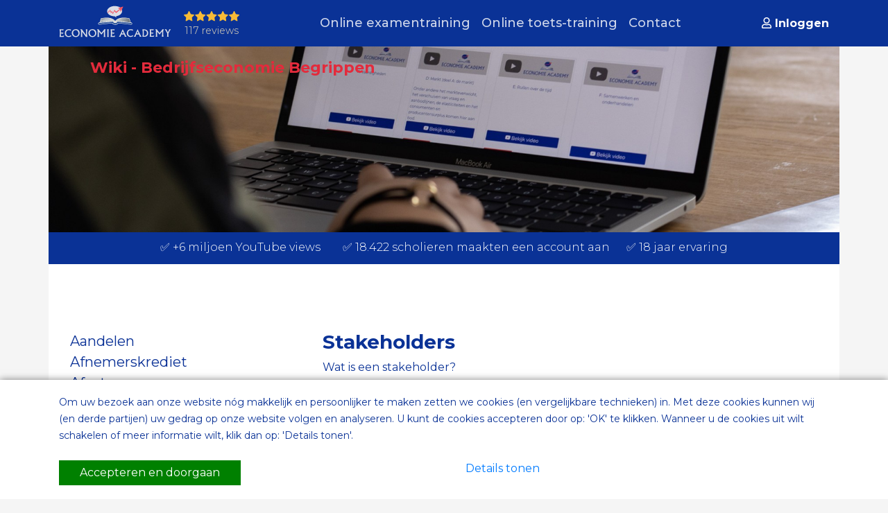

--- FILE ---
content_type: text/html; charset=UTF-8
request_url: https://www.economie-academy.nl/bedrijfseconomie-begrippen/stakeholders
body_size: 7164
content:
<!doctype html>
<html lang="nl">
<head>
    <meta charset="utf-8">
    <meta http-equiv="X-UA-Compatible" content="IE=edge">
    <meta name="viewport" content="width=device-width, initial-scale=1">
<title>Stakeholders  | uitleg door Economie Academy</title>
<meta name="description" content="Wat zijn stakeholders precies en wat zijn voorbeelden van stakeholders? Klik voor duidelijke uitleg van een zeer ervaren docent bedrijfseconomie">    <meta name="author" content="">
    <meta http-equiv="Cache-control" content="public">
  <link rel="shortcut icon" href="/themes/thema_economie/assets/images/favicon.ico" />
    <link href="https://fonts.googleapis.com/css?family=Montserrat:100,100i,200,200i,300,300i,400,400i,500,500i,600,600i,700,700i,800,800i,900,900i" rel="stylesheet">
    <link rel="stylesheet" href="https://cdn.jsdelivr.net/npm/bootstrap@4.6.0/dist/css/bootstrap.min.css" integrity="sha384-B0vP5xmATw1+K9KRQjQERJvTumQW0nPEzvF6L/Z6nronJ3oUOFUFpCjEUQouq2+l" crossorigin="anonymous">
    <link href="https://www.economie-academy.nl/combine/6324f14d942db2811cc31943f3309c4f-1735811227.css" rel="stylesheet">
    <!--[if lt IE 9]>
    <script src="http://html5shiv.googlecode.com/svn/trunk/html5.js"></script>
    <![endif]-->



</head>
<body>
  <nav class="navbar navbar-expand-xl navbar-dark bg-dark fixed-top">
  <div class="container">
    <a class="navbar-brand pt-2" href="/">
        <img src="https://www.economie-academy.nl/themes/thema_economie/assets/images/logo-economie-academie-smaller-negatief.svg" class="logo">
    </a>
    <div class="reviews-headers">
      <a href="/reviews">
        <img src="https://www.economie-academy.nl/themes/thema_economie/assets/images/5-stars.svg" alt="reviews">
        117 reviews
      </a>
    </div>

    <div class="collapse navbar-collapse pt-3 pt-md-0" id="navbarsExampleDefault">
      <ul class="navbar-nav ml-auto mr-auto">
            <li class="nav-item  ">
        <a class="nav-link " href="https://www.economie-academy.nl/examentraining" id="dropdown01" >Online examentraining</a>
        </li>
            <li class="nav-item  ">
        <a class="nav-link " href="https://www.economie-academy.nl/bijles" id="dropdown02" >Online toets-training</a>
        </li>
        

    <li class="nav-item  ">
      <a class="nav-link " href="https://www.economie-academy.nl/contact" id="dropdown04">Contact</a>
    </li>
</ul>      <div class="float-md-right">
        <a href="/account" class="signInKnop mr-0">
                    <strong><span class="rodeTekstUIT"><i class="far fa-user pe-2"></i>  Inloggen</span></strong>
                  </a>
      </div>
    </div>
  </div>
  
  <button class="navbar-toggler ml-auto" type="button" data-toggle="collapse" data-target="#navbarsExampleDefault" aria-controls="navbarsExampleDefault" aria-expanded="false" aria-label="Toggle navigation">
    <span class="navbar-toggler-icon"></span>
  </button>
  
</nav>
<div class="uitklapmenu" id="menu">
  <div class="container">
    <div class="row">
      <div class="col-sm-6 pt-3">
        <ul class="topMenu">
            <li class="">
            <a class="nav-link" href="https://www.economie-academy.nl/examentraining">
                Online examentraining
            </a>
        </li>
            <li class="">
            <a class="nav-link" href="https://www.economie-academy.nl/bijles">
                Online toets-training
            </a>
        </li>
    </ul>      </div>
      <div class="col-sm-6 pt-5 pb-5">
        <h2 class="dun">Economie <span class="rodeTekst">Academie</span></h2>
        <h3>Economie <span class="rodeTekst">Academy B.V.</span></h3>

<p>Muiderzandweg 79, 1361BS &nbsp;Almere
	<br>+31 (0)6 2124 00 99
	<br><a href="mailto:frank@economie-academy.nl">frank@economie-academy.nl</a></p>

<p>BTW identificatienummer: NL867269431B01</p>

<p>KvK: 95739262</p>
                <div class="social-icon">
            <a href="https://www.facebook.com/pages/Economie-Academy/1479594188929948?ref=hl" target="_blank">
                <i class="fab fa-facebook-f"></i>
            </a>
        </div>
        
                <div class="social-icon">
            <a href="https://twitter.com/EconomieAcademy" target="_blank">
                <i class="fab fa-twitter"></i>
            </a>
        </div>
        
                <div class="social-icon">
            <a href="https://www.linkedin.com/in/frank-bosma-81511815/?originalSubdomain=nl" target="_blank">
                <i class="fab fa-linkedin"></i>
            </a>
        </div>
              </div>
    </div>
  </div>
</div>
  <div class="container witAchter">
    <div class="row">
      <div class="col-sm-12 pl-0 pr-0">
              <div class="mb-0 headerEA" style="height: 270px; position: relative;">
          <img src="https://www.economie-academy.nl/storage/temp/public/7f7/cf9/de6/offline-focus__1800_1200_49.83_76.77_0_0_auto__1800.jpg" style="width: 100%; height: 400px; z-index: 0; position: absolute; top: 0; left: 0; z-index: 0;;width: 100%;height: 100%;object-position: 49.83% 76.77%;object-fit: cover" srcset="https://www.economie-academy.nl/storage/temp/public/7f7/cf9/de6/offline-focus__1800_1200_49.83_76.77_0_0_auto__1800.jpg 1800w, https://www.economie-academy.nl/storage/temp/public/7f7/cf9/de6/offline-focus__1800_1200_49.83_76.77_0_0_auto__400.jpg 400w, https://www.economie-academy.nl/storage/temp/public/7f7/cf9/de6/offline-focus__1800_1200_49.83_76.77_0_0_auto__768.jpg 768w, https://www.economie-academy.nl/storage/temp/public/7f7/cf9/de6/offline-focus__1800_1200_49.83_76.77_0_0_auto__1024.jpg 1024w" sizes="(max-width: 1800px) 100vw, 1800px" class="focuspoint-image">
            <div class="container" style="position: relative;">
              <div class="">
                <h2>
                                        Wiki - Bedrijfseconomie Begrippen
                                  </h2>
              </div>
            </div>

                                                              </div>
            </div>
            <div class="col-sm-12 pl-0 pr-0">
        <div class="hoofdTitel blauw"><p>✅ +6 miljoen YouTube views &nbsp; &nbsp; &nbsp; &nbsp;✅ 18.422 scholieren maakten een account aan &nbsp; &nbsp; &nbsp;✅ 18 jaar ervaring</p></div>
      </div>
          </div>


    <div class="row">

              <div class="col-md-10 offset-md-1 pt-5 pb-5 standaardPaginaContentContainer">
              
</div>


<div class="col-md-4">
  <div class="subMenu pl-3 pb-5">
          <a href="/bedrijfseconomie-begrippen/aandelen" class="">Aandelen</a>
          <a href="/bedrijfseconomie-begrippen/afnemerskrediet" class="">Afnemerskrediet</a>
          <a href="/bedrijfseconomie-begrippen/afzet" class="">Afzet</a>
          <a href="/bedrijfseconomie-begrippen/agio" class="">Agio</a>
          <a href="/bedrijfseconomie-begrippen/algemene-ledenvergadering" class="">Algemene ledenvergadering</a>
          <a href="/bedrijfseconomie-begrippen/algemene-vergadering-van-aandeelhouders" class="">Algemene vergadering van aandeelhouders</a>
          <a href="/bedrijfseconomie-begrippen/alimentatie" class="">Alimentatie</a>
          <a href="/bedrijfseconomie-begrippen/annuiteitenhypotheek" class="">Annuïteitenhypotheek</a>
          <a href="/bedrijfseconomie-begrippen/businesstobusiness" class="">B2B B2C C2C C2B</a>
          <a href="/bedrijfseconomie-begrippen/balans" class="">Balans</a>
          <a href="/bedrijfseconomie-begrippen/bedrijfsresultaat" class="">Bedrijfsresultaat</a>
          <a href="/bedrijfseconomie-begrippen/belastingvrijstelling" class="">Belastingvrijstelling</a>
          <a href="/bedrijfseconomie-begrippen/beneficiair-aanvaarden" class="">Beneficiair aanvaarden</a>
          <a href="/bedrijfseconomie-begrippen/bepaalde-tijd" class="">Bepaalde tijd</a>
          <a href="/bedrijfseconomie-begrippen/besloten-vennootschap" class="">Besloten vennootschap</a>
          <a href="/bedrijfseconomie-begrippen/bestuur" class="">Bestuur</a>
          <a href="/bedrijfseconomie-begrippen/break-even-afzet" class="">Break even afzet en omzet</a>
          <a href="/bedrijfseconomie-begrippen/btw" class="">BTW</a>
          <a href="/bedrijfseconomie-begrippen/btw-aangifte" class="">BTW aangifte</a>
          <a href="/bedrijfseconomie-begrippen/causation" class="">Causation</a>
          <a href="/bedrijfseconomie-begrippen/constante-kosten" class="">Constante kosten</a>
          <a href="/bedrijfseconomie-begrippen/consumptief-krediet" class="">Consumptief krediet</a>
          <a href="/bedrijfseconomie-begrippen/contante-waarde" class="">Contante waarde</a>
          <a href="/bedrijfseconomie-begrippen/crediteuren" class="">Crediteuren</a>
          <a href="/bedrijfseconomie-begrippen/debiteuren" class="">Debiteuren</a>
          <a href="/bedrijfseconomie-begrippen/dekkingsbijdrage" class="">Dekkingsbijdrage</a>
          <a href="/bedrijfseconomie-begrippen/dividend" class="">Dividend</a>
          <a href="/bedrijfseconomie-begrippen/eenmanszaak" class="">Eenmanszaak</a>
          <a href="/bedrijfseconomie-begrippen/effectenbeurs" class="">Effectenbeurs</a>
          <a href="/bedrijfseconomie-begrippen/effectuation" class="">Effectuation</a>
          <a href="/bedrijfseconomie-begrippen/eigen-vermogen" class="">Eigen vermogen</a>
          <a href="/bedrijfseconomie-begrippen/eindwaarde" class="">Eindwaarde</a>
          <a href="/bedrijfseconomie-begrippen/emissiekoers" class="">Emissiekoers</a>
          <a href="/bedrijfseconomie-begrippen/enkelvoudige-en-samengestelde-interest-rente" class="">Enkelvoudige en samengestelde interest of rente</a>
          <a href="/bedrijfseconomie-begrippen/erfgenamen" class="">Erfgenamen</a>
          <a href="/bedrijfseconomie-begrippen/exploitatiebegroting" class="">Exploitatiebegroting</a>
          <a href="/bedrijfseconomie-begrippen/faillissement" class="">Faillissement</a>
          <a href="/bedrijfseconomie-begrippen/financiele-opbrengsten-en-kosten" class="">Financiële opbrengsten en kosten</a>
          <a href="/bedrijfseconomie-begrippen/financiele-vaste-activa" class="">Financiële vaste activa</a>
          <a href="/bedrijfseconomie-begrippen/financieringsbegroting" class="">Financieringsbegroting</a>
          <a href="/bedrijfseconomie-begrippen/financieringsresultaat" class="">Financieringsresultaat</a>
          <a href="/bedrijfseconomie-begrippen/geplaatst-aandelenkapitaal" class="">Geplaatst aandelenkapitaal</a>
          <a href="/bedrijfseconomie-begrippen/geprognosticeerde-eindbalans" class="">Geprognosticeerde eindbalans</a>
          <a href="/bedrijfseconomie-begrippen/geregistreerd-partnerschap" class="">Geregistreerd partnerschap</a>
          <a href="/bedrijfseconomie-begrippen/hypothecair-krediet" class="">Hypothecair krediet</a>
          <a href="/bedrijfseconomie-begrippen/immateriele-vaste-activa" class="">Immateriële vaste activa</a>
          <a href="/bedrijfseconomie-begrippen/individuele-arbeidsovereenkomst" class="">Individuele arbeidsovereenkomst</a>
          <a href="/bedrijfseconomie-begrippen/innovatie" class="">Innovatie</a>
          <a href="/bedrijfseconomie-begrippen/intrinsieke-waarde" class="">Intrinsieke waarde</a>
          <a href="/bedrijfseconomie-begrippen/investeringsbegroting" class="">Investeringsbegroting</a>
          <a href="/bedrijfseconomie-begrippen/kosten" class="">Kosten</a>
          <a href="/bedrijfseconomie-begrippen/legitieme-portie" class="">Legitieme portie</a>
          <a href="/bedrijfseconomie-begrippen/leverancierskrediet" class="">Leverancierskrediet</a>
          <a href="/bedrijfseconomie-begrippen/lineaire-hypotheek" class="">Lineaire hypotheek</a>
          <a href="/bedrijfseconomie-begrippen/liquide-middelen" class="">Liquide middelen</a>
          <a href="/bedrijfseconomie-begrippen/liquiditeit-current-ratio-quick-ratio" class="">Liquiditeit current ratio quick ratio</a>
          <a href="/bedrijfseconomie-begrippen/liquiditeitsbegroting" class="">Liquiditeitsbegroting</a>
          <a href="/bedrijfseconomie-begrippen/maatschappelijk-aandelenkapitaal" class="">Maatschappelijk aandelenkapitaal</a>
          <a href="/bedrijfseconomie-begrippen/marketingmix" class="">Marketingmix</a>
          <a href="/bedrijfseconomie-begrippen/materiele-vaste-activa" class="">Materiële vaste activa</a>
          <a href="/bedrijfseconomie-begrippen/naamloze-vennootschap" class="">Naamloze vennootschap</a>
          <a href="/bedrijfseconomie-begrippen/natuurlijk-persoon" class="">Natuurlijk persoon</a>
          <a href="/bedrijfseconomie-begrippen/nominale-waarde" class="">Nominale waarde</a>
          <a href="/bedrijfseconomie-begrippen/nul-uren-contract" class="">Nul uren contract</a>
          <a href="/bedrijfseconomie-begrippen/obligatielening" class="">Obligatielening</a>
          <a href="/bedrijfseconomie-begrippen/omzet" class="">Omzet</a>
          <a href="/bedrijfseconomie-begrippen/onbepaalde-tijd" class="">Onbepaalde tijd</a>
          <a href="/bedrijfseconomie-begrippen/onderhands-vermogen" class="">Onderhands vermogen</a>
          <a href="/bedrijfseconomie-begrippen/ondernemingsraad" class="">Ondernemingsraad</a>
          <a href="/bedrijfseconomie-begrippen/ontslagrecht" class="">Ontslagrecht</a>
          <a href="/bedrijfseconomie-begrippen/openbaar-vermogen" class="">Openbaar vermogen</a>
          <a href="/bedrijfseconomie-begrippen/overeenkomst-om-niet" class="">Overeenkomst om niet</a>
          <a href="/bedrijfseconomie-begrippen/overlopende-posten" class="">Overlopende posten</a>
          <a href="/bedrijfseconomie-begrippen/periode-toerekeningsstelsel" class="">Periode toerekeningsstelsel</a>
          <a href="/bedrijfseconomie-begrippen/positioneren" class="">Positioneren</a>
          <a href="/bedrijfseconomie-begrippen/pushpull-strategie" class="">Push en pull strategie</a>
          <a href="/bedrijfseconomie-begrippen/rechtspersoon" class="">Rechtspersoon</a>
          <a href="/bedrijfseconomie-begrippen/rekening-courant-krediet" class="">Rekening courant krediet</a>
          <a href="/bedrijfseconomie-begrippen/rentabiliteit" class="">Rentabiliteit</a>
          <a href="/bedrijfseconomie-begrippen/reserve" class="">Reserve</a>
          <a href="/bedrijfseconomie-begrippen/schenkbelasting" class="">Schenkbelasting</a>
          <a href="/bedrijfseconomie-begrippen/segmentatie" class="">Segmentatie</a>
          <a href="/bedrijfseconomie-begrippen/solvabiliteit" class="">Solvabiliteit</a>
          <a href="/bedrijfseconomie-begrippen/stakeholders" class="active">Stakeholders</a>
          <a href="/bedrijfseconomie-begrippen/stichting" class="">Stichting</a>
          <a href="/bedrijfseconomie-begrippen/surseance-van-betaling" class="">Surseance van betaling</a>
          <a href="/bedrijfseconomie-begrippen/swot-analyse" class="">SWOT analyse</a>
          <a href="/bedrijfseconomie-begrippen/testament" class="">Testament</a>
          <a href="/bedrijfseconomie-begrippen/trouwen-beperkte-gemeenschap-van-goederen" class="">Trouwen in beperkte gemeenschap van goederen</a>
          <a href="/bedrijfseconomie-begrippen/trouwen-op-huwelijkse-voorwaarden" class="">Trouwen op huwelijkse voorwaarden</a>
          <a href="/bedrijfseconomie-begrippen/variabele-kosten" class="">Variabele kosten</a>
          <a href="/bedrijfseconomie-begrippen/vennootschap-onder-firma" class="">Vennootschap onder firma (VOF)</a>
          <a href="/bedrijfseconomie-begrippen/vennootschapsbelasting" class="">Vennootschapsbelasting</a>
          <a href="/bedrijfseconomie-begrippen/vereniging" class="">Vereniging</a>
          <a href="/bedrijfseconomie-begrippen/verkoopprijs" class="">Verkoopprijs</a>
          <a href="/bedrijfseconomie-begrippen/voorraad" class="">Voorraad</a>
          <a href="/bedrijfseconomie-begrippen/voorziening" class="">Voorziening</a>
          <a href="/bedrijfseconomie-begrippen/winst-en-verliesrekening" class="">Winst en verliesrekening (resultatenrekening)</a>
          <a href="/bedrijfseconomie-begrippen/zelfstandige-zonder-personeel" class="">Zelfstandige zonder personeel (ZZP&#039;er)</a>
          <a href="/bedrijfseconomie-begrippen/zuiver-aanvaarden" class="">Zuiver aanvaarden</a>
      </div>
</div>

<div class="col-md-8">

  <div class="pr-3">
          <h1>Stakeholders</h1>
      <p>Wat is een stakeholder?</p>
<div title="Page 6">

	<p>Iets of iemand die belang heeft of invloed kan uitoefenen op het bedrijf.&nbsp;</p>

	<p>Voorbeelden van stakeholders zijn de werknemers, vakbonden, concurrenten, toeleveranciers, de belastingdienst en de aandeelhouders.&nbsp;</p>

	<p>De invloed kan natuurlijk ook andersom zijn, dus het bedrijf kan ook invloed hebben op de stakeholders.</p>

	<p>
		<br>
	</p>

	<p>
		<iframe width="560" height="315" src="https://www.youtube.com/embed/Fy8ao0DnIe8" title="YouTube video player" frameborder="0" allowfullscreen=""></iframe>
		<br>
	</p>
</div>
      </div>        </div>
      
    </div>

    <div class="row">
      <div class="col-sm-12 standaardPaginaContentContainer">
        
              </div>
    </div>

        <div class="row d-none">
      <div class="col-sm-12 roodAchter pl-0 pr-0">
        <a href="/docenten-en-scholen" class="binnen">
          <h3> Bekijk hier de oplossingen<br> voor docenten en scholen </h3>
        </a>
      </div>
    </div>
    
  </div>





  
          <div class="modal-footer-cookie">
            <div class="container">
                <div class="row">
                    <div class="col-md-12">
                            <div class="tekstOnder">

                                <div class="tab-content nav nav-tabs" role="tablist">
                                    <div role="tabpanel" class="tab-pane  active" id="home">

                                        <div class="tekst">
                                            <span style="font-size: 14px; line-height: 16px;">
                                            Om uw bezoek aan onze website nóg makkelijk en persoonlijker te maken zetten we cookies (en vergelijkbare technieken) in. Met deze cookies kunnen wij (en derde partijen) uw gedrag op onze website volgen en analyseren. U kunt de cookies accepteren door op: 'OK' te klikken. Wanneer u de cookies uit wilt schakelen of meer informatie wilt, klik dan op: 'Details tonen'.</a><br><br></span>
                                            <div class="row ruimteBoven30" >
                                                <div class="col-sm-6">
                                                    <button type="button" class="btn btn-default pull-left doorgaanAlles"
                                                    data-request="onAccepteerAlles"
                                                    style="background: green; color: #fff; text-shadow: none; box-shadow: none; border: none; border-radius: 0; padding-left: 30px; padding-right: 30px;"
                                                      >Accepteren en doorgaan</button>
                                                </div>
                                                <div class="col-sm-6 naarInstellingenContainer">
                                                     &nbsp;&nbsp;&nbsp; <a class="pull-right" href="#settings" role="tab" data-toggle="tab">Details tonen</a>
                                                </div>
                                            </div>
                                        </div>

                                    </div>
                                    <div role="tabpanel" class="tab-pane " id="settings">

                                        <div class="tekst">
                                            <h3>Cookie verklaring</h3>

                                            <form data-request="onAccepteerSelectie" >
                                                <div class="row cookieRij">
                                                    <div class="col-xs-2 col-sm-1">
                                                        <div class=" ">
                                                            <div class=" ">
                                                                <input type="hidden" name="Functionele_cookies" value="0" >
                                                                <i class="far fa-check" style="color: #BDBDBD;"></i>
                                                            </div>
                                                        </div>
                                                    </div>
                                                    <div class="col-xs-10 col-sm-11">
                                                        <label for="optie0">
                                                            <strong>Functionele cookies:</strong> Deze gebruiken we om de website goed te laten werken.
                                                        </label>
                                                    </div>
                                                </div>

                                                <div class="row cookieRij">
                                                    <div class="col-xs-2 col-sm-1">
                                                        <div class="">
                                                            <div class="">
                                                                <input type="hidden" name="Analytische_cookies" value="0" >
                                                                <input type="checkbox" class="chbox" id="optie2" name="Analytische_cookies" value="1" checked="" >
                                                            </div>
                                                        </div>
                                                    </div>
                                                    <div class="col-xs-10 col-sm-11">
                                                        <label for="optie2">
                                                            <strong>Analytische cookies:</strong> Deze gebruiken we om de website te verbeteren door te meten hoe vaak pagina’s worden bezocht en waar  mogelijke knelpunten zitten.
                                                        </label>
                                                    </div>
                                                </div>

                                                <div class="row cookieRij d-none ">
                                                    <div class="col-xs-2 col-sm-1">
                                                        <div class="" >
                                                            <div class="">
                                                                <input type="hidden" name="Tracking_cookies" value="0" >
                                                                <input type="checkbox" class="chbox" id="optie3" name="Tracking_cookies" value="1" checked="" >
                                                            </div>
                                                        </div>
                                                    </div>
                                                    <div class="col-xs-10 col-sm-11">
                                                        <label for="optie3">
                                                            <strong>Tracking cookies:</strong> Ook wel marketing cookies genoemd. Deze worden gebruikt om bezoekers te volgen wanneer ze verschillende  websites bezoeken. Hierdoor kunnen relevante advertenties worden getoond toegespitst op de individuele gebruiker.
                                                        </label>
                                                    </div>
                                                </div>

                                                <div class="row cookieRij">
                                                    <div class="col-12">
                                                        <br>
                                                        <button type="submit" class="btn btn-default pull-left" style="background: green; color: #fff; text-shadow: none; box-shadow: none; border: none; border-radius: 0; padding-left: 30px; padding-right: 30px;" >Opslaan</button>
                                                    </div>
                                                </div>
                                            </form>

                                        </div>

                                    </div>
                                </div>



                            </div>
                        </div>
                    </div>
                </div>
          </div>


    
    


    <footer class="footer">
      <div class="container">
          
        <div class="row  pt-4">
            <div class="col-md-3">
                <img src="https://www.economie-academy.nl/themes/thema_economie/assets/images/logo-economie-academie-negatief.svg" class="img-fluid">
            </div>            
        </div>
          
        <div class="row align-items-start pt-3 pb-4">
            
            <div class="col-md-3">
                <p><strong><a href="/privacyverklaring">privacyverklaring</a></strong>
	<br>Gangboord 4, Almere
	<br>+31 (0)6 212 400 99
	<br><a href="mailto:frank@economie-academy.nl">frank@economie-academy.nl</a></p>                
                                <div class="footer-icon mt-2">
                    <a href="https://www.instagram.com/hulpbijeconomie/" class="ml-0" target="_blank">
                        <i class="fab fa-instagram"></i>
                    </a>
                </div>
                                
                                <div class="footer-icon">
                    <a href="https://www.facebook.com/pages/Economie-Academy/1479594188929948?ref=hl" target="_blank">
                        <i class="fab fa-facebook-square"></i>
                    </a>
                </div>
                                
                                <div class="footer-icon">
                    <a href="https://twitter.com/EconomieAcademy" target="_blank">
                        <i class="fab fa-twitter-square"></i>
                    </a>
                </div>
                                
                                <div class="footer-icon">
                    <a href="https://www.linkedin.com/in/frank-bosma-81511815/?originalSubdomain=nl" target="_blank">
                        <i class="fab fa-linkedin"></i>
                    </a>
                </div>
                            </div>
            <div class="col-md-9">
                
                <div class="driekolommen">
                                            <span class="nav-item pr-3 "><a class="pb-2" href="/wanneer-en-wat">Wanneer en wat?</a></span><br>
                                              <span class="nav-item pr-3 "><a class="pb-2" href="/examentips">10 examentips | economie</a></span><br>
                                              <span class="nav-item pr-3 "><a class="pb-2" href="/examentips-vmbo">10 examentips | economie vmbo</a></span><br>
                                              <span class="nav-item pr-3 "><a class="pb-2" href="/10-tips-bedrijfseconomie-examen">10 examentips | bedrijfseconomie</a></span><br>
                                              <span class="nav-item pr-3 "><a class="pb-2" href="/10-meest-gemaakte-fouten">10 meest gemaakte fouten</a></span><br>
                                              <span class="nav-item pr-3 "><a class="pb-2" href="/10-onderwerpen">10 onderwerpen | economie</a></span><br>
                                              <span class="nav-item pr-3 "><a class="pb-2" href="/10-formules">10 formules | economie</a></span><br>
                                              <span class="nav-item pr-3 "><a class="pb-2" href="/10-begrippen">10 begrippen | economie</a></span><br>
                                              <span class="nav-item pr-3 "><a class="pb-2" href="/live-streams">Live streams</a></span><br>
                                              <span class="nav-item pr-3 "><a class="pb-2" href="/aanmelden-gratis-live-examentraining-economie-bedrijfseconomie">Aanmelding voor de gratis live examenstreams</a></span><br>
                                              <span class="nav-item pr-3 "><a class="pb-2" href="/gratis-begrippenlijst-voor-het-examen">Gratis begrippenlijst voor het eindexamen economie</a></span><br>
                                              <span class="nav-item pr-3 "><a class="pb-2" href="/gratis-formulelijst-voor-het-eindexamen-economie">Gratis formulelijst voor het eindexamen economie</a></span><br>
                                              <span class="nav-item pr-3 "><a class="pb-2" href="/gratis-formulelijst-voor-het-eindexamen-bedrijfseconomie">Gratis formulelijst voor het eindexamen bedrijfseconomie</a></span><br>
                                              <span class="nav-item pr-3 "><a class="pb-2" href="/tips-voorbereiding-examen">Tips voorbereiding examen</a></span><br>
                                              <span class="nav-item pr-3 "><a class="pb-2" href="/hoe-leer-ik-het-beste-voor-een-economie-toets-en-examen">Hoe leer ik het beste voor een economie toets en examen</a></span><br>
                                              <span class="nav-item pr-3 "><a class="pb-2" href="/aanpak-toetsvragen-en-examenvragen-bij-economie">Aanpak toetsvragen en examenvragen bij economie</a></span><br>
                                              <span class="nav-item pr-3 "><a class="pb-2" href="/gratis-tips-vragen-beantwoorden-economie-toets">Gratis tips | Hoe beantwoord je een leg uit, verklaar of oorzaak gevolg vraag</a></span><br>
                                              <span class="nav-item pr-3 "><a class="pb-2" href="/cursusoudersovertuigen-examentraining-economie-bedrijfseconomie-havo-vmbo-vwo">Cursus - Je ouders overtuigen dat je de online examentraining nodig hebt</a></span><br>
                                              <span class="nav-item pr-3 "><a class="pb-2" href="/hoe-help-ik-mijn-kind-met-het-leren-voor-een-economie-toets-examen">Hoe help ik als ouder mijn kind met het leren voor een economie toets of examen</a></span><br>
                                              <span class="nav-item pr-3 "><a class="pb-2" href="/10-tips-voor-je-pws">10 tips voor je PWS</a></span><br>
                                              <span class="nav-item pr-3 "><a class="pb-2" href="/staatsexamen">Staatsexamen</a></span><br>
                                              <span class="nav-item pr-3 "><a class="pb-2" href="/youtube-docenten">YouTube docenten</a></span><br>
                                              <span class="nav-item pr-3 "><a class="pb-2" href="/10-economische-films">10 economische films</a></span><br>
                                              <span class="nav-item pr-3 "><a class="pb-2" href="/handleiding-escape-room">Handleiding bij escape room</a></span><br>
                                              <span class="nav-item pr-3 "><a class="pb-2" href="/les-dominante-strategie-en-gevangenendilemma">Les dominante strategie en gevangenendilemma</a></span><br>
                                              <span class="nav-item pr-3 "><a class="pb-2" href="/5-tips-slim-leren-met-chatgpt-en-de-videos-van-de-economie-academy">5 tips | slim leren met chatGPT en de video&#039;s van de economie academy</a></span><br>
                                              <span class="nav-item pr-3 "><a class="pb-2" href="/slim-leren-voor-je-economie-toets-met-chatgpt">Slim leren voor je economie toets met chatGPT</a></span><br>
                                              <span class="nav-item pr-3 "><a class="pb-2" href="/economie-formules-leren-met-chatgpt">Economie formules leren met ChatGPT</a></span><br>
                                            <span class="nav-item pr-3"><a class="pb-2" href="/economie-begrippen">Economie begrippen</a></span><br>
                      <span class="nav-item pr-3"><a class="pb-2" href="/bedrijfseconomie-begrippen">Bedrijfseconomie-begrippen</a></span><br>
                </div>
                
            </div>
        </div>
      </div>
    </footer>
<script src="https://www.economie-academy.nl/combine/85afd50be6c3663001ba0405fb233772-1709655025.js"></script>
<script src="https://cdnjs.cloudflare.com/ajax/libs/popper.js/1.14.6/umd/popper.min.js" integrity="sha384-wHAiFfRlMFy6i5SRaxvfOCifBUQy1xHdJ/yoi7FRNXMRBu5WHdZYu1hA6ZOblgut" crossorigin="anonymous"></script>
<script src="https://cdn.jsdelivr.net/npm/bootstrap@4.6.0/dist/js/bootstrap.bundle.min.js" integrity="sha384-Piv4xVNRyMGpqkS2by6br4gNJ7DXjqk09RmUpJ8jgGtD7zP9yug3goQfGII0yAns" crossorigin="anonymous"></script>

<link rel="stylesheet" href="https://cdn.jsdelivr.net/gh/fancyapps/fancybox@3.5.6/dist/jquery.fancybox.min.css" />
<script src="https://cdn.jsdelivr.net/gh/fancyapps/fancybox@3.5.6/dist/jquery.fancybox.min.js"></script>

<style type="text/css">
            .nav-tabs {
                border: none;
            }
            #cookiePoppup .ruimteBoven30 {
                padding-top: 30px;
            }
            #cookiePoppup .btn-success {
                text-shadow: none;
            }
            #cookiePoppup .paddingL20 {
                padding-left: 20px;
            }
            #cookiePoppup .paddingL30 {
                padding-left: 30px;
            }
            #cookiePoppup .naarInstellingenContainer a {
                float: right;
                font-size: 18px;
            }
            @media (max-width: 767px) {
                #cookiePoppup .naarInstellingenContainer a {
                    float: left;
                    padding-top:4px;
                    font-size: 18px;
                    display: block;
                    text-align: center;
                }
                .doorgaanAlles {
                   margin-right:15px;
                   margin-bottom:10px;
                }
            }
            #cookiePoppup row.cookieRij label {
                font-weight: normal;
            }
            #cookiePoppup row.cookieRij {
                margin-top: 10px;
            }
            #cookiePoppup row.cookieRij .checkbox {
                text-align: center;
            }
            #cookiePoppup row.cookieRij .omCheck {

            }
            #cookiePoppup row.cookieRij .omCheck .chbox {
                margin: 0 !important;
                padding: 0 !important;
                top: -4px;
            }
            .modal-footer-cookie {
              background: #fff;
              z-index: 999999;
              padding: 20px 0;
              box-shadow: 0px 0px 10px rgba(0,0,0,.5);
              position: fixed;
              bottom: 0;
              left: 0;
              right: 0;
            }
        </style><script src="/modules/system/assets/js/framework.js"></script>
<script src="/modules/system/assets/js/framework.extras.js"></script>
<link rel="stylesheet" property="stylesheet" href="/modules/system/assets/css/framework.extras.css">
<script type="text/javascript">
        $(document).ready(function() {
                            $('#cookiePoppup').modal({
                    backdrop: 'static',
                    keyboard: false
                });
                    });
    </script></body>
</html>

--- FILE ---
content_type: image/svg+xml
request_url: https://www.economie-academy.nl/themes/thema_economie/assets/images/logo-economie-academie-negatief.svg
body_size: 4858
content:
<?xml version="1.0" encoding="UTF-8" standalone="no"?><!DOCTYPE svg PUBLIC "-//W3C//DTD SVG 1.1//EN" "http://www.w3.org/Graphics/SVG/1.1/DTD/svg11.dtd"><svg width="100%" height="100%" viewBox="0 0 1497 164" version="1.1" xmlns="http://www.w3.org/2000/svg" xmlns:xlink="http://www.w3.org/1999/xlink" xml:space="preserve" xmlns:serif="http://www.serif.com/" style="fill-rule:evenodd;clip-rule:evenodd;stroke-linejoin:round;stroke-miterlimit:1.41421;"><g><path d="M149.884,66.939l-0.002,0l0.002,0Z" style="fill:#b82831;fill-rule:nonzero;"/><path d="M200.195,42.888c-3.189,-38.074 -61.001,-36.818 -61.001,-36.818c-33.46,0 -60.566,19.318 -60.566,42.061c0,22.746 27.126,41.185 60.583,41.185c0.344,0 0.683,-0.013 1.021,-0.024l12.716,9.539l-0.773,-10.47c13.054,-1.94 24.525,-6.73 32.941,-13.371c0,0 16.101,-11.863 15.079,-32.102Z" style="fill:#dadde6;fill-rule:nonzero;"/><path d="M93.72,48.355l5.486,6.931l3.128,-11.416l8.074,20.816l5.203,-10.109l9.511,17.105l13.1,-24.225l12.561,15.611l7.287,-5.701l-0.002,0l0.002,0l25.729,-21.752l4.664,18.841l20.995,-44.858l-44.322,13.099l15.432,7.356l-29.043,21.838l-12.937,-14.982l-12.937,24.56l-9.435,-15.939l-5.36,8.719l-7.345,-20.787l-1.41,3.05l-4.683,10.626l-4.774,-4.524l-5.41,14.53l-7.858,-2.555c0.393,1.7 0.951,3.362 1.64,4.986l7.29,3.144l5.414,-14.364Z" style="fill:#f05665;fill-rule:nonzero;"/><path d="M144.005,158.064c-18.426,0 -25.616,-12.583 -25.616,-12.583l-97.075,11.235c0,0 -14.832,2.246 -14.832,-7.639c0,-10.348 13.034,-11.686 13.034,-11.686l8.54,-30.559c0,0 77.75,-23.818 115.949,19.323c38.201,-43.141 115.951,-19.323 115.951,-19.323l8.54,30.559c0,0 13.033,1.338 13.033,11.686c0,9.885 -14.831,7.639 -14.831,7.639l-97.075,-11.235c0,0 -7.19,12.583 -25.618,12.583Z" style="fill:#eaeae9;fill-rule:nonzero;"/><path d="M210.462,103.122c-46.369,0.589 -63.908,24.353 -66.457,30.069l10.714,0.134c2.718,-3.954 1.359,-7.375 33.019,-4.504c24.245,2.193 46.502,4.521 77.549,8.442l-7.86,-28.045c0,0 -7.719,-4.792 -36.161,-6.013c-1.806,-0.075 -4.49,-0.103 -7.012,-0.103c-1.367,0 -2.687,0.008 -3.792,0.02Z" style="fill:url(#_Linear1);"/><path d="M182.394,126.145l78.967,5.368l0.793,2.447l-79.76,-7.815Z" style="fill:#1a4693;fill-rule:nonzero;"/><path d="M256.505,114.868l0.643,2.247c-43.697,-6.747 -61.69,-5.461 -74.222,-0.322c7.35,-4.336 19.53,-5.69 31.887,-5.69c20.601,0 41.692,3.765 41.692,3.765Z" style="fill:#1a4693;fill-rule:nonzero;"/><path d="M77.549,103.122c46.369,0.589 63.909,24.353 66.456,30.069l-10.712,0.134c-2.718,-3.954 -1.359,-7.375 -33.019,-4.504c-24.245,2.193 -46.502,4.521 -77.549,8.442l7.859,-28.045c0,0 7.72,-4.792 36.162,-6.013c1.805,-0.075 4.49,-0.103 7.011,-0.103c1.368,0 2.688,0.008 3.792,0.02Z" style="fill:url(#_Linear2);"/><path d="M105.618,126.145l-78.967,5.368l-0.793,2.447l79.76,-7.815Z" style="fill:#1a4693;fill-rule:nonzero;"/><path d="M31.506,114.868l-0.642,2.247c43.697,-6.747 61.69,-5.461 74.221,-0.322c-7.349,-4.336 -19.529,-5.69 -31.886,-5.69c-20.601,0 -41.693,3.765 -41.693,3.765Z" style="fill:#1a4693;fill-rule:nonzero;"/><path d="M144.006,154.602c-17.279,0 -23.255,-12.625 -23.255,-12.625c0,0 -95.347,11.623 -99.337,11.958c-3.987,0.335 -9.941,0.174 -10.795,-4.482c-1.144,-6.243 4.816,-6.813 4.816,-6.813l109.637,-9.966c0,0 6.31,12.625 18.934,12.625c12.623,0 18.934,-12.625 18.934,-12.625l109.637,9.966c0,0 5.96,0.57 4.815,6.813c-0.852,4.656 -6.808,4.817 -10.794,4.482c-3.989,-0.335 -99.338,-11.958 -99.338,-11.958c0,0 -5.974,12.625 -23.254,12.625Z" style="fill:#1a4693;fill-rule:nonzero;"/><path d="M164.321,134.352l106.152,9.509c0,0 4.48,0.605 4.48,3.878l-112.048,-11.483c1.043,-1.198 1.416,-1.904 1.416,-1.904Z" style="fill:#7289ba;fill-rule:nonzero;"/><path d="M123.692,134.352l-106.153,9.509c0,0 -4.48,0.605 -4.48,3.878l112.048,-11.483c-1.043,-1.198 -1.415,-1.904 -1.415,-1.904Z" style="fill:#7289ba;fill-rule:nonzero;"/><path d="M1400.69,53.334c-0.82,2.574 -2,5.014 -3.53,7.321c-0.74,1.121 -2.42,3.299 -5.03,6.54l-19.13,23.92l-21.32,-25.931c-2.91,-3.502 -4.4,-5.329 -4.47,-5.477c-1.39,-1.974 -2.22,-4.099 -2.52,-6.373l-18.33,0l8.27,10.286l0,43.982c0,9.764 -0.91,17.907 -2.74,24.427l17.44,0c-1.79,-7.193 -2.69,-14.775 -2.69,-22.747l0,-32.304l26.08,31.911l26.07,-33.31l0,31.355c0,9.501 -0.91,17.865 -2.74,25.095l17.49,0c-1.82,-6.485 -2.73,-14.702 -2.73,-24.648l0,-29.51c0,-5.404 0.37,-9.669 1.11,-12.8c0.97,-3.984 2.85,-7.898 5.65,-11.737l-16.88,0Z" style="fill:#dadde6;fill-rule:nonzero;"/><path d="M1472.99,53.334c-0.3,4.698 -2.13,10.156 -5.49,16.377l-8.74,14.867l-10.13,-19.618c-1.72,-3.239 -2.65,-5.105 -2.8,-5.589c-0.49,-1.304 -0.77,-3.315 -0.84,-6.037l-18.72,0c4.47,4.659 9.29,11.645 14.47,20.96c3.92,7.303 7.84,14.607 11.74,21.906l0,16.268c0,6.11 -0.92,12.629 -2.74,19.561l17.49,0c-1.83,-6.223 -2.74,-12.707 -2.74,-19.45l0,-16.379c3.91,-7.41 7.78,-14.845 11.63,-22.296c4.88,-8.907 9.74,-15.763 14.59,-20.57l-17.72,0Z" style="fill:#dadde6;fill-rule:nonzero;"/><path d="M1117.76,105.928c-6.18,12.929 -11.21,21.629 -15.09,26.101l19.4,0c0.11,-3.775 0.89,-7.956 2.35,-12.551c0.56,-1.827 2.01,-5.843 4.35,-12.042l28.29,0c3.01,6.648 4.78,10.683 5.3,12.1c1.57,4.146 2.56,8.31 2.97,12.493l19.06,0c-5.18,-6.785 -9.99,-14.887 -14.42,-24.313l-26.44,-55.554l-25.77,53.766Zm25.16,-31.692l9.72,23.42l-19.67,0l9.95,-23.42Z" style="fill:#dadde6;fill-rule:nonzero;"/><path d="M1268.92,53.334c1.82,7.974 2.74,16.285 2.74,24.927l0,27.498c0,11.624 -0.92,20.382 -2.74,26.27l41.69,0l6.54,-15.482c-5.07,2.661 -10.47,4.432 -16.17,5.32c-2.13,0.371 -7.9,0.888 -17.3,1.555l0,-27.33c7.47,0.33 13.64,1.691 18.5,4.078l7.32,-12.686l-25.82,0l0,-25.429c2.99,-0.113 4.85,-0.168 5.6,-0.168c5.94,0 11.58,1.378 16.92,4.135l6.04,-12.688l-43.32,0Z" style="fill:#dadde6;fill-rule:nonzero;"/><path d="M1193.39,53.334c1.83,8.237 2.75,16.937 2.75,26.102l0,28.39c0,10.062 -0.92,18.13 -2.75,24.203l20.29,-0.171c11.78,-0.147 21.34,-3.631 28.67,-10.45c7.57,-7.041 11.35,-16.412 11.35,-28.111c0,-26.641 -17.42,-39.963 -52.26,-39.963l-8.05,0Zm14.76,8.608c9.83,0.076 17.68,2.809 23.55,8.199c6.1,5.617 9.14,13.297 9.14,23.039c0,18.409 -10.89,28.488 -32.69,30.242l0,-61.48Z" style="fill:#dadde6;fill-rule:nonzero;"/><path d="M1042.43,63.843c-7.88,7.789 -11.82,17.867 -11.82,30.235c0,11.513 3.63,20.914 10.89,28.195c7.27,7.287 16.68,10.927 28.23,10.927c7.3,0 15.48,-1.973 24.53,-5.924l0.62,-13.078c-8.77,6.299 -17.01,9.444 -24.73,9.444c-8.51,0 -15.18,-3.085 -20.03,-9.259c-4.44,-5.616 -6.66,-12.794 -6.66,-21.533c0,-8.926 2.37,-16.235 7.1,-21.925c5.08,-6.137 11.98,-9.204 20.71,-9.204c6.75,0 13.97,2.366 21.65,7.096l0,-13.469c-7.15,-2.124 -13.88,-3.186 -20.17,-3.186c-12.34,0 -22.44,3.894 -30.32,11.681Z" style="fill:#dadde6;fill-rule:nonzero;"/><path d="M962.35,105.928c-6.19,12.929 -11.22,21.629 -15.09,26.101l19.39,0c0.11,-3.775 0.89,-7.956 2.35,-12.551c0.56,-1.827 2.01,-5.843 4.36,-12.042l28.28,0c3.01,6.648 4.78,10.683 5.3,12.1c1.57,4.146 2.56,8.31 2.97,12.493l19.06,0c-5.18,-6.785 -9.99,-14.887 -14.42,-24.313l-26.44,-55.554l-25.76,53.766Zm25.15,-31.692l9.72,23.42l-19.67,0l9.95,-23.42Z" style="fill:#dadde6;fill-rule:nonzero;"/><path d="M793.75,53.047c-0.835,2.621 -2.033,5.105 -3.59,7.458c-0.759,1.138 -2.469,3.36 -5.127,6.66l-19.488,24.361l-21.708,-26.412c-2.962,-3.564 -4.481,-5.424 -4.558,-5.578c-1.403,-2.01 -2.26,-4.17 -2.564,-6.489l-18.668,0l8.422,10.474l0,44.797c0,9.942 -0.93,18.234 -2.788,24.873l17.758,0c-1.821,-7.323 -2.732,-15.045 -2.732,-23.165l0,-32.901l26.554,32.502l26.553,-33.925l0,31.934c0,9.675 -0.932,18.195 -2.788,25.555l17.813,0c-1.858,-6.604 -2.788,-14.968 -2.788,-25.101l0,-30.053c0,-5.504 0.381,-9.847 1.14,-13.034c0.985,-4.062 2.901,-8.045 5.749,-11.956l-17.19,0Z" style="fill:#dadde6;fill-rule:nonzero;"/><path d="M860.542,53.047c1.857,8.121 2.788,16.585 2.788,25.387l0,28.006c0,11.838 -0.931,20.757 -2.788,26.751l42.461,0l6.658,-15.766c-5.169,2.71 -10.661,4.515 -16.475,5.42c-2.168,0.377 -8.039,0.902 -17.619,1.582l0,-27.836c7.612,0.338 13.892,1.722 18.84,4.154l7.456,-12.919l-26.296,0l0,-25.897c3.044,-0.115 4.944,-0.171 5.708,-0.171c6.047,0 11.79,1.405 17.228,4.21l6.148,-12.921l-44.109,0Z" style="fill:#dadde6;fill-rule:nonzero;"/><path d="M824.9,53.047c1.821,6.796 2.732,14.686 2.732,23.679l0,35.862c0,6.679 -0.911,13.546 -2.732,20.603l17.758,0c-1.858,-7.057 -2.788,-14.114 -2.788,-21.174l0,-35.291c0,-8.993 0.93,-16.883 2.788,-23.679l-17.758,0Z" style="fill:#dadde6;fill-rule:nonzero;"/><path d="M642.49,63.238c-8.197,7.74 -12.295,17.531 -12.295,29.37c0,12.18 3.85,22.191 11.554,30.025c7.702,7.835 17.625,11.754 29.771,11.754c11.687,0 21.398,-3.938 29.142,-11.811c7.74,-7.874 11.612,-17.654 11.612,-29.341c0,-11.803 -3.664,-21.61 -10.986,-29.427c-7.477,-7.969 -17.076,-11.955 -28.802,-11.955c-11.915,0 -21.914,3.796 -29.996,11.385Zm8.439,50.564c-5.095,-6.629 -7.643,-14.488 -7.643,-23.579c0,-8.144 2.452,-14.906 7.358,-20.285c5.093,-5.567 11.691,-8.351 19.79,-8.351c8.519,0 15.553,3.637 21.105,10.909c5.056,6.63 7.587,14.318 7.587,23.067c0,8.032 -2.36,14.81 -7.075,20.341c-5.019,5.834 -11.501,8.748 -19.447,8.748c-8.9,0 -16.122,-3.615 -21.675,-10.85Z" style="fill:#dadde6;fill-rule:nonzero;"/><path d="M602.452,53.047c1.857,7.022 2.79,15.996 2.79,26.924l0,34.096l-33.382,-46.219c-4.39,-6.11 -7.646,-11.042 -9.764,-14.801l-18.728,0l9.735,11.499l0,43.145c0,9.942 -0.913,18.443 -2.733,25.5l16.451,0c-1.862,-6.452 -2.788,-14.952 -2.788,-25.5l0,-29.484l29.395,39.901c4.956,6.715 8.155,11.743 9.591,15.083l15.882,0c-1.822,-6.337 -2.731,-13.964 -2.731,-22.881l-0.059,-30.053c0,-9.979 0.929,-19.048 2.79,-27.21l-16.449,0Z" style="fill:#dadde6;fill-rule:nonzero;"/><path d="M468.639,63.238c-8.195,7.74 -12.294,17.531 -12.294,29.37c0,12.18 3.852,22.191 11.555,30.025c7.703,7.835 17.625,11.754 29.769,11.754c11.687,0 21.402,-3.938 29.142,-11.811c7.74,-7.874 11.612,-17.654 11.612,-29.341c0,-11.803 -3.664,-21.61 -10.986,-29.427c-7.475,-7.969 -17.075,-11.955 -28.801,-11.955c-11.914,0 -21.913,3.796 -29.997,11.385Zm8.442,50.564c-5.097,-6.629 -7.644,-14.488 -7.644,-23.579c0,-8.144 2.452,-14.906 7.358,-20.285c5.093,-5.567 11.69,-8.351 19.792,-8.351c8.517,0 15.551,3.637 21.101,10.909c5.059,6.63 7.587,14.318 7.587,23.067c0,8.032 -2.357,14.81 -7.072,20.341c-5.022,5.834 -11.503,8.748 -19.45,8.748c-8.898,0 -16.121,-3.615 -21.672,-10.85Z" style="fill:#dadde6;fill-rule:nonzero;"/><path d="M395.496,63.75c-8.027,7.93 -12.039,18.196 -12.039,30.794c0,11.725 3.699,21.298 11.097,28.717c7.401,7.417 16.983,11.126 28.746,11.126c7.438,0 15.766,-2.011 24.987,-6.034l0.627,-13.319c-8.929,6.413 -17.324,9.618 -25.186,9.618c-8.661,0 -15.461,-3.143 -20.399,-9.428c-4.521,-5.721 -6.782,-13.031 -6.782,-21.933c0,-9.09 2.413,-16.535 7.238,-22.33c5.166,-6.25 12.193,-9.374 21.084,-9.374c6.876,0 14.226,2.409 22.053,7.23l0,-13.719c-7.287,-2.162 -14.136,-3.245 -20.547,-3.245c-12.561,0 -22.854,3.967 -30.879,11.897Z" style="fill:#dadde6;fill-rule:nonzero;"/><path d="M328.041,53.047c1.859,8.121 2.79,16.585 2.79,25.387l0,28.006c0,11.838 -0.931,20.757 -2.79,26.751l42.461,0l6.663,-15.766c-5.172,2.71 -10.664,4.515 -16.48,5.42c-2.166,0.377 -8.039,0.902 -17.617,1.582l0,-27.836c7.612,0.338 13.891,1.722 18.841,4.154l7.456,-12.919l-26.297,0l0,-25.897c3.042,-0.115 4.945,-0.171 5.706,-0.171c6.048,0 11.792,1.405 17.232,4.21l6.147,-12.921l-44.112,0Z" style="fill:#dadde6;fill-rule:nonzero;"/></g><defs><linearGradient id="_Linear1" x1="0" y1="0" x2="1" y2="0" gradientUnits="userSpaceOnUse" gradientTransform="matrix(35.2633,61.0778,-61.0778,35.2633,188.549,100.13)"><stop offset="0" style="stop-color:#ced1cf;stop-opacity:1"/><stop offset="0.9" style="stop-color:#6e7272;stop-opacity:1"/><stop offset="1" style="stop-color:#4f5252;stop-opacity:1"/></linearGradient><linearGradient id="_Linear2" x1="0" y1="0" x2="1" y2="0" gradientUnits="userSpaceOnUse" gradientTransform="matrix(-35.2633,-61.0778,-61.0778,35.2633,99.462,100.13)"><stop offset="0" style="stop-color:#ced1cf;stop-opacity:1"/><stop offset="0.9" style="stop-color:#6e7272;stop-opacity:1"/><stop offset="1" style="stop-color:#4f5252;stop-opacity:1"/></linearGradient></defs></svg>

--- FILE ---
content_type: image/svg+xml
request_url: https://www.economie-academy.nl/themes/thema_economie/assets/images/logo-economie-academie-smaller-negatief.svg
body_size: 5867
content:
<?xml version="1.0" encoding="UTF-8" standalone="no"?>
<!DOCTYPE svg PUBLIC "-//W3C//DTD SVG 1.1//EN" "http://www.w3.org/Graphics/SVG/1.1/DTD/svg11.dtd">
<svg width="100%" height="100%" viewBox="0 0 1173 334" version="1.1" xmlns="http://www.w3.org/2000/svg" xmlns:xlink="http://www.w3.org/1999/xlink" xml:space="preserve" xmlns:serif="http://www.serif.com/" style="fill-rule:evenodd;clip-rule:evenodd;stroke-linejoin:round;stroke-miterlimit:2;">
    <g>
        <path d="M1078.32,249.596C1077.49,252.169 1076.32,254.609 1074.79,256.915C1074.04,258.038 1072.37,260.214 1069.75,263.456L1050.62,287.376L1029.31,261.445C1026.4,257.943 1024.9,256.116 1024.83,255.968C1023.45,253.994 1022.61,251.87 1022.31,249.596L1003.98,249.596L1012.25,259.88L1012.25,303.864C1012.25,313.627 1011.34,321.77 1009.51,328.289L1026.95,328.289C1025.16,321.097 1024.27,313.515 1024.27,305.542L1024.27,273.239L1050.34,305.149L1076.41,271.84L1076.41,303.195C1076.41,312.697 1075.5,321.06 1073.68,328.289L1091.17,328.289C1089.34,321.804 1088.43,313.588 1088.43,303.642L1088.43,274.133C1088.43,268.728 1088.8,264.463 1089.55,261.332C1090.52,257.348 1092.4,253.434 1095.19,249.596L1078.32,249.596Z" style="fill:rgb(218,221,230);fill-rule:nonzero;"/>
        <path d="M1150.61,249.596C1150.32,254.293 1148.49,259.751 1145.13,265.972L1136.39,280.839L1126.26,261.221C1124.54,257.982 1123.6,256.116 1123.45,255.632C1122.97,254.328 1122.69,252.317 1122.61,249.596L1103.89,249.596C1108.36,254.254 1113.19,261.24 1118.37,270.555C1122.29,277.859 1126.2,285.162 1130.1,292.461L1130.1,308.729C1130.1,314.839 1129.19,321.358 1127.36,328.289L1144.86,328.289C1143.03,322.067 1142.12,315.583 1142.12,308.84L1142.12,292.461C1146.02,285.051 1149.89,277.617 1153.74,270.165C1158.62,261.258 1163.49,254.402 1168.33,249.596L1150.61,249.596Z" style="fill:rgb(218,221,230);fill-rule:nonzero;"/>
        <path d="M795.39,302.188C789.2,315.119 784.17,323.818 780.3,328.289L799.69,328.289C799.81,324.515 800.59,320.334 802.04,315.74C802.6,313.913 804.05,309.896 806.4,303.698L834.68,303.698C837.7,310.345 839.47,314.38 839.99,315.797C841.56,319.943 842.54,324.107 842.95,328.289L862.01,328.289C856.83,321.505 852.02,313.404 847.59,303.976L821.15,248.423L795.39,302.188ZM820.54,270.498L830.27,293.917L810.59,293.917L820.54,270.498Z" style="fill:rgb(218,221,230);fill-rule:nonzero;"/>
        <path d="M946.55,249.596C948.37,257.57 949.29,265.88 949.29,274.522L949.29,302.02C949.29,313.644 948.37,322.401 946.55,328.289L988.24,328.289L994.78,312.807C989.7,315.469 984.31,317.241 978.6,318.128C976.47,318.499 970.71,319.016 961.3,319.682L961.3,292.353C968.77,292.683 974.94,294.044 979.8,296.431L987.12,283.745L961.3,283.745L961.3,258.316C964.29,258.204 966.15,258.148 966.9,258.148C972.84,258.148 978.48,259.526 983.82,262.284L989.86,249.596L946.55,249.596Z" style="fill:rgb(218,221,230);fill-rule:nonzero;"/>
        <path d="M871.02,249.596C872.84,257.832 873.76,266.532 873.76,275.698L873.76,304.087C873.76,314.148 872.84,322.216 871.02,328.289L891.31,328.12C903.08,327.972 912.64,324.489 919.98,317.668C927.54,310.627 931.32,301.257 931.32,289.558C931.32,262.917 913.9,249.596 879.07,249.596L871.02,249.596ZM885.78,258.204C895.61,258.279 903.46,261.012 909.33,266.403C915.42,272.019 918.47,279.7 918.47,289.441C918.47,307.849 907.57,317.929 885.78,319.682L885.78,258.204Z" style="fill:rgb(218,221,230);fill-rule:nonzero;"/>
        <path d="M720.05,260.104C712.17,267.893 708.23,277.971 708.23,290.339C708.23,301.852 711.86,311.253 719.13,318.535C726.39,325.822 735.8,329.46 747.35,329.46C754.65,329.46 762.84,327.488 771.89,323.538L772.5,310.459C763.74,316.758 755.49,319.904 747.77,319.904C739.27,319.904 732.59,316.818 727.74,310.644C723.3,305.028 721.08,297.85 721.08,289.111C721.08,280.186 723.45,272.875 728.19,267.186C733.26,261.049 740.16,257.982 748.89,257.982C755.64,257.982 762.86,260.348 770.55,265.079L770.55,251.609C763.39,249.485 756.67,248.423 750.37,248.423C738.04,248.423 727.93,252.317 720.05,260.104Z" style="fill:rgb(218,221,230);fill-rule:nonzero;"/>
        <path d="M639.97,302.188C633.79,315.119 628.76,323.818 624.882,328.289L644.28,328.289C644.39,324.515 645.17,320.334 646.62,315.74C647.18,313.913 648.63,309.896 650.98,303.698L679.26,303.698C682.28,310.345 684.05,314.38 684.57,315.797C686.14,319.943 687.12,324.107 687.53,328.289L706.59,328.289C701.41,321.505 696.61,313.404 692.17,303.976L665.74,248.423L639.97,302.188ZM665.12,270.498L674.85,293.917L655.169,293.917L665.12,270.498Z" style="fill:rgb(218,221,230);fill-rule:nonzero;"/>
        <path d="M471.374,249.308C470.539,251.929 469.341,254.413 467.784,256.766C467.025,257.904 465.315,260.126 462.657,263.426L443.169,287.787L421.462,261.375C418.499,257.811 416.981,255.952 416.903,255.797C415.499,253.788 414.644,251.626 414.339,249.308L395.672,249.308L404.093,259.783L404.093,304.58C404.093,314.521 403.163,322.813 401.305,329.453L419.063,329.453C417.242,322.129 416.331,314.408 416.331,306.288L416.331,273.386L442.885,305.888L469.438,271.962L469.438,303.896C469.438,313.573 468.506,322.092 466.65,329.453L484.464,329.453C482.606,322.848 481.675,314.484 481.675,304.351L481.675,274.298C481.675,268.794 482.056,264.451 482.815,261.264C483.801,257.203 485.716,253.219 488.564,249.308L471.374,249.308Z" style="fill:rgb(218,221,230);fill-rule:nonzero;"/>
        <path d="M538.165,249.308C540.024,257.429 540.953,265.893 540.953,274.695L540.953,302.701C540.953,314.539 540.024,323.458 538.165,329.453L580.627,329.453L587.285,313.686C582.116,316.396 576.623,318.202 570.81,319.106C568.642,319.483 562.771,320.008 553.191,320.687L553.191,292.852C560.803,293.19 567.083,294.575 572.031,297.006L579.487,284.087L553.191,284.087L553.191,258.19C556.235,258.075 558.136,258.019 558.899,258.019C564.946,258.019 570.689,259.424 576.128,262.229L582.276,249.308L538.165,249.308Z" style="fill:rgb(218,221,230);fill-rule:nonzero;"/>
        <path d="M502.524,249.308C504.345,256.104 505.257,263.995 505.257,272.988L505.257,308.849C505.257,315.529 504.345,322.395 502.524,329.453L520.282,329.453C518.424,322.395 517.494,315.337 517.494,308.279L517.494,272.988C517.494,263.995 518.424,256.104 520.282,249.308L502.524,249.308Z" style="fill:rgb(218,221,230);fill-rule:nonzero;"/>
        <path d="M320.114,259.498C311.917,267.239 307.819,277.03 307.819,288.869C307.819,301.049 311.67,311.059 319.373,318.894C327.074,326.729 336.998,330.648 349.144,330.648C360.831,330.648 370.542,326.71 378.286,318.836C386.027,310.962 389.899,301.183 389.899,289.497C389.899,277.693 386.235,267.886 378.912,260.069C371.435,252.1 361.837,248.115 350.11,248.115C338.195,248.115 328.195,251.911 320.114,259.498ZM328.554,310.063C323.459,303.434 320.91,295.576 320.91,286.484C320.91,278.34 323.362,271.579 328.268,266.2C333.361,260.632 339.96,257.848 348.059,257.848C356.576,257.848 363.611,261.485 369.163,268.757C374.219,275.387 376.749,283.076 376.749,291.824C376.749,299.856 374.39,306.634 369.675,312.165C364.656,317.999 358.174,320.914 350.228,320.914C341.328,320.914 334.106,317.298 328.554,310.063Z" style="fill:rgb(218,221,230);fill-rule:nonzero;"/>
        <path d="M280.076,249.308C281.934,256.331 282.865,265.305 282.865,276.232L282.865,310.328L249.484,264.109C245.094,257.998 241.839,253.067 239.721,249.308L220.992,249.308L230.728,260.807L230.728,303.952C230.728,313.894 229.814,322.395 227.993,329.453L244.444,329.453C242.583,323 241.657,314.5 241.657,303.952L241.657,274.468L271.053,314.369C276.009,321.084 279.207,326.113 280.644,329.453L296.525,329.453C294.702,323.116 293.795,315.488 293.795,306.571L293.736,276.518C293.736,266.539 294.663,257.47 296.525,249.308L280.076,249.308Z" style="fill:rgb(218,221,230);fill-rule:nonzero;"/>
        <path d="M146.262,259.498C138.068,267.239 133.97,277.03 133.97,288.869C133.97,301.049 137.821,311.059 145.525,318.894C153.228,326.729 163.149,330.648 175.294,330.648C186.98,330.648 196.695,326.71 204.436,318.836C212.176,310.962 216.048,301.183 216.048,289.497C216.048,277.693 212.384,267.886 205.061,260.069C197.587,252.1 187.986,248.115 176.261,248.115C164.346,248.115 154.347,251.911 146.262,259.498ZM154.705,310.063C149.608,303.434 147.061,295.576 147.061,286.484C147.061,278.34 149.512,271.579 154.419,266.2C159.513,260.632 166.11,257.848 174.212,257.848C182.728,257.848 189.763,261.485 195.313,268.757C200.371,275.387 202.899,283.076 202.899,291.824C202.899,299.856 200.542,306.634 195.827,312.165C190.806,317.999 184.324,320.914 176.378,320.914C167.479,320.914 160.257,317.298 154.705,310.063Z" style="fill:rgb(218,221,230);fill-rule:nonzero;"/>
        <path d="M73.119,260.011C65.093,267.941 61.08,278.206 61.08,290.805C61.08,302.531 64.779,312.103 72.178,319.522C79.579,326.939 89.16,330.648 100.925,330.648C108.362,330.648 116.691,328.637 125.911,324.615L126.538,311.295C117.61,317.708 109.215,320.914 101.352,320.914C92.691,320.914 85.892,317.769 80.952,311.485C76.433,305.764 74.172,298.455 74.172,289.552C74.172,280.462 76.585,273.017 81.409,267.222C86.575,260.972 93.602,257.848 102.493,257.848C109.369,257.848 116.719,260.257 124.547,265.079L124.547,251.359C117.259,249.197 110.41,248.115 103.999,248.115C91.438,248.115 81.146,252.081 73.119,260.011Z" style="fill:rgb(218,221,230);fill-rule:nonzero;"/>
        <path d="M5.665,249.308C7.525,257.429 8.455,265.893 8.455,274.695L8.455,302.701C8.455,314.539 7.525,323.458 5.665,329.453L48.127,329.453L54.788,313.686C49.617,316.396 44.125,318.202 38.309,319.106C36.143,319.483 30.27,320.008 20.693,320.687L20.693,292.852C28.304,293.19 34.584,294.575 39.532,297.006L46.989,284.087L20.693,284.087L20.693,258.19C23.735,258.075 25.637,258.019 26.398,258.019C32.445,258.019 38.191,259.424 43.631,262.229L49.777,249.308L5.665,249.308Z" style="fill:rgb(218,221,230);fill-rule:nonzero;"/>
        <path d="M594.456,83.981L594.454,83.981L594.456,83.981Z" style="fill:rgb(184,40,49);fill-rule:nonzero;"/>
        <path d="M659.529,52.872C655.409,3.626 580.63,5.251 580.63,5.251C537.352,5.251 502.292,30.237 502.292,59.653C502.292,89.075 537.378,112.924 580.653,112.924C581.096,112.924 581.535,112.907 581.972,112.893L598.418,125.231L597.419,111.688C614.304,109.18 629.14,102.983 640.03,94.394C640.03,94.394 660.85,79.051 659.529,52.872Z" style="fill:rgb(218,221,230);fill-rule:nonzero;"/>
        <path d="M521.813,59.944L528.907,68.909L532.953,54.143L543.397,81.066L550.127,67.991L562.428,90.116L579.372,58.783L595.619,78.974L605.044,71.6L605.042,71.6L605.044,71.6L638.32,43.465L644.36,67.834L671.51,9.814L614.184,26.756L634.14,36.27L596.578,64.517L579.846,45.138L563.113,76.905L550.91,56.289L543.976,67.568L534.476,40.68L532.653,44.625L526.596,58.37L520.421,52.518L513.423,71.312L503.258,68.007C503.768,70.206 504.489,72.355 505.382,74.456L514.81,78.523L521.813,59.944Z" style="fill:rgb(240,86,101);fill-rule:nonzero;"/>
        <path d="M586.853,201.845C563.019,201.845 553.72,185.57 553.72,185.57L428.161,200.1C428.161,200.1 408.977,203.005 408.977,190.221C408.977,176.836 425.835,175.104 425.835,175.104L436.881,135.579C436.881,135.579 537.444,104.772 586.853,160.573C636.26,104.772 736.83,135.579 736.83,135.579L747.87,175.104C747.87,175.104 764.73,176.836 764.73,190.221C764.73,203.005 745.55,200.1 745.55,200.1L619.986,185.57C619.986,185.57 610.687,201.845 586.853,201.845Z" style="fill:rgb(234,234,233);fill-rule:nonzero;"/>
        <path d="M672.81,130.781C612.835,131.542 590.15,162.28 586.853,169.673L600.711,169.846C604.226,164.732 602.467,160.308 643.42,164.02C674.78,166.856 703.56,169.868 743.72,174.938L733.56,138.665C733.56,138.665 723.57,132.467 686.78,130.889C684.45,130.79 680.98,130.755 677.71,130.755C675.95,130.755 674.24,130.766 672.81,130.781Z" style="fill:url(#_Linear1);"/>
        <path d="M636.51,160.56L738.64,167.502L739.67,170.667L636.51,160.56Z" style="fill:rgb(26,70,147);fill-rule:nonzero;"/>
        <path d="M732.36,145.974L733.19,148.88C676.67,140.153 653.4,141.817 637.19,148.462C646.7,142.855 662.45,141.103 678.44,141.103C705.08,141.103 732.36,145.974 732.36,145.974Z" style="fill:rgb(26,70,147);fill-rule:nonzero;"/>
        <path d="M500.897,130.781C560.872,131.542 583.556,162.28 586.853,169.673L572.996,169.846C569.481,164.732 571.239,160.308 530.289,164.02C498.93,166.856 470.142,169.868 429.986,174.938L440.151,138.665C440.151,138.665 450.136,132.467 486.923,130.889C489.258,130.79 492.731,130.755 495.992,130.755C497.761,130.755 499.467,130.766 500.897,130.781Z" style="fill:url(#_Linear2);"/>
        <path d="M537.201,160.56L435.063,167.502L434.037,170.667L537.201,160.56Z" style="fill:rgb(26,70,147);fill-rule:nonzero;"/>
        <path d="M441.344,145.974L440.512,148.88C497.031,140.153 520.304,141.817 536.513,148.462C527.007,142.855 511.253,141.103 495.269,141.103C468.624,141.103 441.344,145.974 441.344,145.974Z" style="fill:rgb(26,70,147);fill-rule:nonzero;"/>
        <path d="M586.853,197.367C564.504,197.367 556.775,181.038 556.775,181.038C556.775,181.038 433.45,196.071 428.289,196.503C423.133,196.937 415.431,196.729 414.328,190.707C412.847,182.631 420.557,181.893 420.557,181.893L562.363,169.004C562.363,169.004 570.526,185.333 586.853,185.333C603.18,185.333 611.343,169.004 611.343,169.004L753.15,181.893C753.15,181.893 760.86,182.631 759.38,190.707C758.28,196.729 750.57,196.937 745.42,196.503C740.26,196.071 616.931,181.038 616.931,181.038C616.931,181.038 609.203,197.367 586.853,197.367Z" style="fill:rgb(26,70,147);fill-rule:nonzero;"/>
        <path d="M613.129,171.175L750.43,183.474C750.43,183.474 756.22,184.256 756.22,188.49L611.298,173.637C612.647,172.087 613.129,171.175 613.129,171.175Z" style="fill:rgb(114,137,186);fill-rule:nonzero;"/>
        <path d="M560.578,171.175L423.278,183.474C423.278,183.474 417.484,184.256 417.484,188.49L562.409,173.637C561.06,172.087 560.578,171.175 560.578,171.175Z" style="fill:rgb(114,137,186);fill-rule:nonzero;"/>
    </g>
    <defs>
        <linearGradient id="_Linear1" x1="0" y1="0" x2="1" y2="0" gradientUnits="userSpaceOnUse" gradientTransform="matrix(45.6104,78.9996,-78.9996,45.6104,644.47,126.91)"><stop offset="0" style="stop-color:rgb(206,209,207);stop-opacity:1"/><stop offset="0.9" style="stop-color:rgb(110,114,114);stop-opacity:1"/><stop offset="1" style="stop-color:rgb(79,82,82);stop-opacity:1"/></linearGradient>
        <linearGradient id="_Linear2" x1="0" y1="0" x2="1" y2="0" gradientUnits="userSpaceOnUse" gradientTransform="matrix(-45.6104,-78.9996,78.9996,-45.6104,529.24,126.91)"><stop offset="0" style="stop-color:rgb(206,209,207);stop-opacity:1"/><stop offset="0.9" style="stop-color:rgb(110,114,114);stop-opacity:1"/><stop offset="1" style="stop-color:rgb(79,82,82);stop-opacity:1"/></linearGradient>
    </defs>
</svg>


--- FILE ---
content_type: image/svg+xml
request_url: https://www.economie-academy.nl/themes/thema_economie/assets/images/5-stars.svg
body_size: 376
content:
<?xml version="1.0" encoding="UTF-8" standalone="no"?>
<!DOCTYPE svg PUBLIC "-//W3C//DTD SVG 1.1//EN" "http://www.w3.org/Graphics/SVG/1.1/DTD/svg11.dtd">
<svg width="100%" height="100%" viewBox="0 0 118 22" version="1.1" xmlns="http://www.w3.org/2000/svg" xmlns:xlink="http://www.w3.org/1999/xlink" xml:space="preserve" xmlns:serif="http://www.serif.com/" style="fill-rule:evenodd;clip-rule:evenodd;stroke-linecap:round;stroke-linejoin:round;">
    <g transform="matrix(1,0,0,1,-1,-1)">
        <path d="M12,2L15.09,8.26L22,9.27L17,14.14L18.18,21.02L12,17.77L5.82,21.02L7,14.14L2,9.27L8.91,8.26L12,2Z" style="fill:rgb(248,187,55);fill-rule:nonzero;stroke:rgb(248,187,55);stroke-width:2px;"/>
    </g>
    <g transform="matrix(1,0,0,1,23,-1)">
        <path d="M12,2L15.09,8.26L22,9.27L17,14.14L18.18,21.02L12,17.77L5.82,21.02L7,14.14L2,9.27L8.91,8.26L12,2Z" style="fill:rgb(248,187,55);fill-rule:nonzero;stroke:rgb(248,187,55);stroke-width:2px;"/>
    </g>
    <g transform="matrix(1,0,0,1,47,-1)">
        <path d="M12,2L15.09,8.26L22,9.27L17,14.14L18.18,21.02L12,17.77L5.82,21.02L7,14.14L2,9.27L8.91,8.26L12,2Z" style="fill:rgb(248,187,55);fill-rule:nonzero;stroke:rgb(248,187,55);stroke-width:2px;"/>
    </g>
    <g transform="matrix(1,0,0,1,71,-1)">
        <path d="M12,2L15.09,8.26L22,9.27L17,14.14L18.18,21.02L12,17.77L5.82,21.02L7,14.14L2,9.27L8.91,8.26L12,2Z" style="fill:rgb(248,187,55);fill-rule:nonzero;stroke:rgb(248,187,55);stroke-width:2px;"/>
    </g>
    <g transform="matrix(1,0,0,1,95,-1)">
        <path d="M12,2L15.09,8.26L22,9.27L17,14.14L18.18,21.02L12,17.77L5.82,21.02L7,14.14L2,9.27L8.91,8.26L12,2Z" style="fill:rgb(248,187,55);fill-rule:nonzero;stroke:rgb(248,187,55);stroke-width:2px;"/>
    </g>
</svg>
